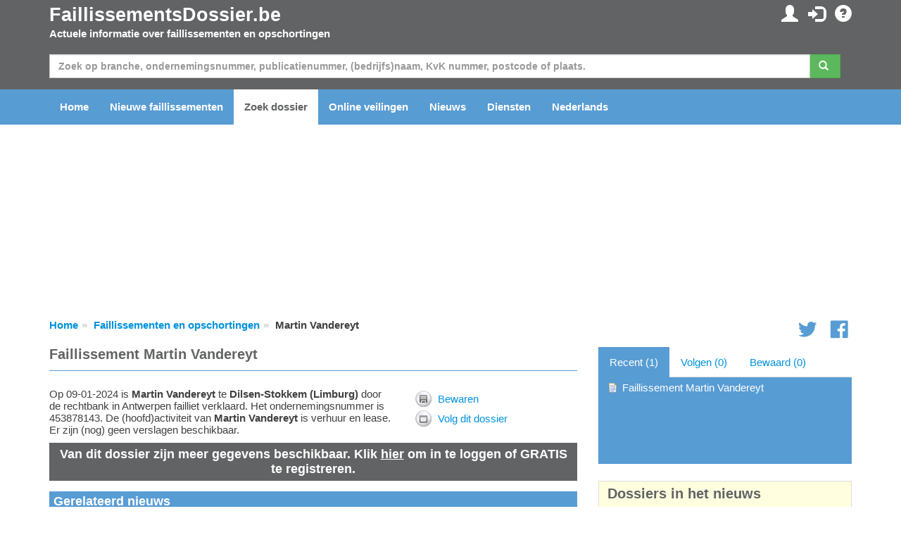

--- FILE ---
content_type: text/html; charset=utf-8
request_url: https://www.faillissementsdossier.be/nl/faillissement/1789618/martin-vandereyt.aspx
body_size: 65271
content:

<!DOCTYPE html PUBLIC "-//W3C//DTD XHTML 1.0 Transitional//EN" "http://www.w3.org/TR/xhtml1/DTD/xhtml1-transitional.dtd">

<html xmlns="http://www.w3.org/1999/xhtml">
<head id="ccHead"><meta name="viewport" content="width=device-width, initial-scale=1.0" /><meta id="metaLanguage" http-equiv="content-language" content="nl" /><meta http-equiv="content-type" content="text/html; charset=UTF-8" /><meta name="revisit-after" content="1" /><title>
	Faillissement Martin Vandereyt te Dilsen-Stokkem (453878143) - FaillissementsDossier.be
</title>

    <script type="text/javascript" src="/Scripts/jquery-1.10.2.min.js"></script>
    <script src="https://stackpath.bootstrapcdn.com/bootstrap/3.3.7/js/bootstrap.min.js"></script>


    <link href="/Content/css?v=iYIwtAmysnKbyiVeOf6MNMxhCqDrACgem2hUIeekpMM1" rel="stylesheet"/>
<link rel="icon" href="/favicon.gif" type="image/gif" /> 
    <script type='text/javascript' src="https://platform-api.sharethis.com/js/sharethis.js#property=6614dcd011ff3b0019d94880&product=inline-share-buttons" async='async'></script>
	<script type="text/javascript">

        function ChangeLanguage(o) {
            document.location = "/nl/wijzigtaal.aspx?lng=" + o
        }

	</script>

    <script async="async" type="text/javascript" src="https://duy1ol4n1csnp.cloudfront.net/faillissementsdossier.be/yit.js"></script>
<link rel="preconnect" href="https://www.googletagmanager.com">
<link rel="dns-prefetch" href="https://www.googletagmanager.com">
<!-- Google tag (gtag.js) -->




    <script>
        // Define dataLayer and the gtag function.
        window.dataLayer = window.dataLayer || [];
        function gtag() { dataLayer.push(arguments); }

        // Set default consent to 'denied' as a placeholder
        // Determine actual values based on your own requirements
        gtag('consent', 'default', {
            'ad_storage': 'denied',
            'ad_user_data': 'denied',
            'ad_personalization': 'denied',
            'analytics_storage': 'denied'
        });
    </script>

    <!-- Google tag (gtag.js) -->
    <script async src="https://www.googletagmanager.com/gtag/js?id=G-DY51EY4V26">
    </script>
    <script>
        gtag('js', new Date());
        gtag('config', 'G-DY51EY4V26');
    </script>

    <script>
        window.addEventListener('adconsentReady', function () {
            adconsent('getConsent', null, function (consent, success) {
                if (success) {
                    if (consent.fullConsent) {
                        gtag('consent', 'update', {
                            'ad_storage': 'granted',
                            'ad_personalization': 'granted',
                            'ad_user_data': 'granted',
                            'analytics_storage': 'granted'
                        });
                    }
                }
            });
        });
    </script>

<meta name="keywords" content="Martin Vandereyt,failliet,faillissement,surseance,insolvente,insolventie,schuldsanering,rechtbank,advocaat,curator,branche,sbi,handelsnaam,kvk,kamer van koophandel" /><meta name="description" content="Op 09-01-2024 is Martin Vandereyt te Dilsen-Stokkem (Limburg) door de rechtbank in Antwerpen failliet verklaard. Het ondernemingsnummer is 453878143. De (hoofd)activiteit van Martin Vandereyt is verhuur en lease. Er zijn (nog) geen verslagen beschikbaar." /></head>
<body id="body">

    
        <ins class="adsbybinq" id="adsob"></ins>
    
    <form method="post" action="./martin-vandereyt.aspx" id="aspnetForm">
<div class="aspNetHidden">
<input type="hidden" name="__EVENTTARGET" id="__EVENTTARGET" value="" />
<input type="hidden" name="__EVENTARGUMENT" id="__EVENTARGUMENT" value="" />
<input type="hidden" name="__VIEWSTATE" id="__VIEWSTATE" value="zpjxxO23bl74w4PB2fDT00pK6gVXtFEdHvco/FF2W2PSE/4T2R8vnMDF/YURBp9GW9vqt+4JVMnn136oGHeu/OsZfPr9xvpRf+Q78ZoC5eK2C2KjnAuvUVNPmnYJI+BzFjtD7967ZEyNi1z+JDxJzXExA3pyPEVFsBiA4OlzRQReCI2Rffil838fj4wbKatdoZ/bYFWX/zsHbeK2E8+O51NQAHW4uw3XIluzcItmwSocbdzsUyWQONNAm84cfmJIzmvPC/jnPxgEKLnYp683TmEFVwfjWtroZCJOZE3/OAPx/l5I1cRtnHvpNzjdzw0MtYgJIsB5Xfulu7YgnAfWeY2sm6pw4C3xfztcMJgwijniSy2zGguLNisc5vE74deeIurINUig51lGRh2/llvlq0EE64p0D9N2ObD5e3vybrBI7otsc9SFLhs/kgkjiJrzRb2sGZFinIGqFjXsMJOw4jfdxFmFn/2M1Y3xE6BheUDEY3G3UGXpJs78e4ZqANXpiR5BOODdoOb0gFmpaYlEPaWbn0Z2uFO1awgcW0Q7/[base64]/QCZUHBO/NVYJeSWJYnlzezeFJTnn9YDH8h8oTWQNt/9j4Ly72lwQmQTJBabmmyt7wIs0jQZO495dWmDdaQkdbfWosDlsuhD7eoGs93x0l0GcbO2XKER53SsfPbgMRhcnDsoHuqmhcSBeSJTcPPmFfWIvy3KJuuo4LVbWEtmvTUHc+y74Q0yKAtlCV2gvqdIgBTv3onoYDbV02oQs+0magbidqVzwargKauc3YoVIJU/FPr6PlVGEqH9sqYkyLY0946BOPh9UGnc7mIJYqjsX3e54DJsjOC/sseTt/zoxkRHYcENwspwsgFwNP4mRbA7EphVRfJJCiV7nhFa8X2tgWHZgmFFGgA6o9CSxVIffev82vYSsOtljDHZI+OayG+zNWuXiyDbrVwHB57KHFQvgEaKC5K7O1wsrqPXZerTf4FswT8GmtKQXx8LZje631QHiugG6IMZFsMJGrJTRW/oygVCX+knCv+Rt7uQK4aBFxpc0Mn9XIVxncurzD4u6UCY933Ta7Nlt7GQrduFYUGspTC8vHh+CZYKVqaJaYovkeF4I39PAzTfyfyuOG4lV2IUNKME8dfIOGK30UUPVevUjXwj/CYafB4MFloKQYa86lf7lsFBM5e5Q4wWd+EVnfu79aQDXWOOTxarDAyy7P7Lzly4VOBfj3RVo/TDKcFjKfHcixDN/YAUmauTHFky8t3JIVNySkyeQKNWH3jwKGSL25VzoNrclVjsVhq/rkAhAdRQqSZ8V5Hn0p5GBVsfq1WMlUdJLhNiaN7oX93GpYMc95n5Kt74/YzkFk7NveHa2LiMfd0mkmyko5oGhiFczEGziWMMmRihdOBl+dxnsivvgnTsUIfpDO3aLwz7a1lknCoDgk1fEwv1BNyqcDyK3XFm3HVhcVLPSDbCW3XGlsFNPGmvFep36DIlxuo8ZMg8/DvPCBJ0QT+Im6s5qfuq5K7cnM1x1TDwI2/aY8g29q/LBshuX6ESm9qJ6UvJuhaDGfs1w6UScT5rqH+STMxVjKj2hlDKvBmM8TlbQDRZonzay0N5g91oDmUXbaadBMs0XvdgLLrBY4clnx7IohYTu6xXvABK+/K19nYnx3HSBkayV4031xiRsXF/YbuudzHVNSWEuLqRhAgdXDlwee3N7Tuu0WoBYXAUaJjOGIh8vPQAhxVcVk1+r3E3TnIsroZN+Na4Sivo/ulv3NIlHllKtSxvDUDqNLtFooOmzV4tIMlQrqZqOQqn6KB6g4Dh759j83iBUDfSgaN1e0/[base64]/Mk1TZpL/ptmE5qyA5gD/OPi0k/lLD4PEA8PH/Bgd5eGjSaHX1w28R0s5KDXR0uf6/S4kukNu4XbWqWunXhL1KgxAFjA/JqQZfhv5hx0g/yMMOSbr8G3epDaJcls4VlkwAyqxfvP5GH7ak1nVpYxV3wUVxLYfJMPsM8YDxm/8nQaIOEp9kKmSGMSL8vtc94S2MwcsRahQLqk5TSZZ5SSHw0+P1AVmlB6qe9VaOkLBrM/t6JaOVTncj4QzfDOW3nxNsWZgBillzHaYekhddOfRNsLURHWncAf9XdyOs9s2i3T/dLbsq6bRJZd+MaGuyPZjJNJPwRuIY0EQUHnuj8S7VcYFh4ys2BVgBsg4qfvJNwjb5FFkbyq9ph2snCicuwDmCHfRdqv5NaAxKkibwLFGAd1LSoYiCU4uU/naeVA/9c3A7ZAcWs6J/I6B8lqinkVYaRFp32ICbjdupGbZTd+DXkum/KO0OiUM4mVjghDCgLEtiQtACmDoid+Sv1sVIfscA+c8EGHsts098Ze2IG/i944TXHkuAKGT8VHJLI9f3jnF0RxMcVMxNzaH5vwBBqbjHHs9reF5ts4xxsZ+PrvT/AfVfPoKN7msVnJCrz9ZUJQ0lc+ACGggQk4W/Oxgf15xEeT4dwcrPmiqP3wKjHzrAomseyuxssX0mkRmYyrtRyklg+Am4GQ5E4z+ZqTBZ7GrTD6Bq/wLeaduHdqZsUML/5r/gT+dpuGI0aHCqMkJ5iBr2OZV3HHnX9orMXsJbYv3BJbVnuT8cgC3Lwt6tloORxw5VIHdAOm5bEsAkYuBNOW6/p4HmD/3GeGgLztvd47e62e4XuuTmRztVplpylfm2lVyXyoyEATJFUQ44dJ+NWmXwZmZdRVHAQ7H+GcBsxsNutd/hsJl+9Gqm3OSJbWJqb/CMRRxITfed7h27FHGWcjyfxUpzPmTFL2PYB9SMOF67UxdswDFnfsMiAUMN8+7+Xm4Huh95IpBnsymdXbVWBFU7RG0Hp/[base64]/ca1sDtwbixwfYcqMhgUM+LpI6pBslcij0K3kESb8oISWvWco/ar1amLEJoY2dc+gE2OkpiJCIib1lA8UsLmU+Hc+ziB4D8DTQ/19cED0u8E0JcTEtzlsM6Dg8+dxAOMevxWVpx/DUykmVNwwfUayj9Do2RGbnE41CpSNSqJi5eN7URRNhHofUpJIS1iYW3d1vOuW137LMfHP6UVhdQslzGMoAH8MpuiIbvutew/Qz6MepVomNBQmk65+ZcHBh/wx6YWDlj3v2Ir5gbhkTbkd9UrrSiPjg1CkugyyUBQxdshcYUqyT1cEdnodNx1O6bJSXYzGXgFff6B17kJ+HdA4VBkbNji/dja+BT5cJUfRMHAC5kkvZaqJ6Lz+n18wiYUAhk6RJOeQre7U8sfzaL2HSPpdXByLtaD0tMH0ou+NmyoGwZLRhN6KJsS+XICmZTj1z//dYLh7tu1W38Npcgcq7G+3CyH4T+35KYh2ei3iFlEndxwMLNhlhkvN1C4srhwiRkDgbhYU6pttsWlUhNL+SRNQv3tcr+Hdz9QSHGSv6ozHWcA/1p9n+NnLDNcGNf8NdehB9te+eMHwJqda0MwOnfd+CkyOZ8eN2eRwcXbchI2s93eqdATnNEc/[base64]/ygbbh4mB+W68HyLhjRVusp9oG8BKZT6BUqD1kNWmzO6KF3evEvvfLNSSmrYGQ81zm86AMWMBhAr32xHn4CPXxB8Pa0bzST3f3qD/XXLJwzKxCLdyZOuSh046MT4av3ref0HyMZASTuCyZc2Cs3ac0xPxoVDwDQeF8ZhO29kSP+RejxRPL/uKYnns80BOw0o9Ca1QuchBL4ijg==" />
</div>

<script type="text/javascript">
//<![CDATA[
var theForm = document.forms['aspnetForm'];
if (!theForm) {
    theForm = document.aspnetForm;
}
function __doPostBack(eventTarget, eventArgument) {
    if (!theForm.onsubmit || (theForm.onsubmit() != false)) {
        theForm.__EVENTTARGET.value = eventTarget;
        theForm.__EVENTARGUMENT.value = eventArgument;
        theForm.submit();
    }
}
//]]>
</script>


<script src="/WebResource.axd?d=pynGkmcFUV13He1Qd6_TZOpdqnyOaVp07_YCsfVl7xr4KOln8us1t6OaZWp6kbip0tW4TqNUq36NIaQ7argbng2&amp;t=638901608248157332" type="text/javascript"></script>


<script src="/bundles/MsAjaxJs?v=D6VN0fHlwFSIWjbVzi6mZyE9Ls-4LNrSSYVGRU46XF81" type="text/javascript"></script>
<script src="/bundles/WebFormsJs?v=N8tymL9KraMLGAMFuPycfH3pXe6uUlRXdhtYv8A_jUU1" type="text/javascript"></script>
<div class="aspNetHidden">

	<input type="hidden" name="__VIEWSTATEGENERATOR" id="__VIEWSTATEGENERATOR" value="B64C4547" />
	<input type="hidden" name="__EVENTVALIDATION" id="__EVENTVALIDATION" value="mdAsgcvgUptBKrLkHr7qNGPmvUliUwl1MdMEb/H0mQWK0NBhl+21DeCbpQMwQ9/NFKHsUt2fYIQYUppaETh8WA5omPMTR8erOvETlFNgUTS4mNynFihW7OTKKulhtkq1EeINR8WuaS16ft9+rdXbDk/DfNMoQvRK3phgDTLOcW/EgfHSCiPZeC7F+DlQBRSmo5YXp7jBMwYoqddaEjo+9A==" />
</div>
        <script type="text/javascript">
//<![CDATA[
Sys.WebForms.PageRequestManager._initialize('ctl00$ctl06', 'aspnetForm', ['tctl00$ccInlogControl$pnlUpdate','ccInlogControl_pnlUpdate','tctl00$pnlUpdate','pnlUpdate','tctl00$cpBreadcrumb$bc$pnlUpdate','cpBreadcrumb_bc_pnlUpdate','tctl00$cpContent$pnlUpdateToolbar','cpContent_pnlUpdateToolbar','tctl00$cpContent$ccTracker$pnlUpdate','cpContent_ccTracker_pnlUpdate'], [], [], 90, 'ctl00');
//]]>
</script>


        <div id="divTopHeader" class="topheader">
            <div class="container">

                <div class="row">

                    <div class="col-sm-6">
                        <a href="/nl/" id="hypTopLogo" class="logo">FaillissementsDossier.be</a>
                        <p>Actuele informatie over faillissementen en opschortingen</p>
                    </div>
                    <div id="divSubmenu" class="col-sm-6 pull-right text-right hidden-xs">
                        
<div class="icctr">
    <div id="ccInlogControl_pnlUpdate">
	
            <a href="/nl/mijnpagina.aspx" id="ccInlogControl_hypMijnPagina" title="Mijn persoonlijke gegevens en instellingen"><span class="glyphicon glyphicon-user"></span></a>&nbsp; <a href="/nl/inloggen.aspx?url=%2fnl%2ffaillissement%2f1789618%2fmartin-vandereyt.aspx" id="ccInlogControl_hypInloggen" title="Inloggen"><span class="glyphicon glyphicon-log-in"></span></a>&nbsp; <a href="/nl/contact.aspx" id="ccInlogControl_hypFAQ" title="FAQ"><span class="glyphicon glyphicon-question-sign"></span></a>
            
        
</div>
</div>
                    </div>

                </div>

            </div>
        </div>

        <div class="hpsearchctr">
            <div class="container">

                <div id="pnlUpdate">
	
                        <div id="pnlZoeken" class="bm" onkeypress="javascript:return WebForm_FireDefaultButton(event, &#39;btnZoeken&#39;)">
		

                            <div class="row">
                                <div class="col-xs-12">
                                    <div class="input-group">
                                        <input name="ctl00$txtZoeken" type="text" maxlength="50" id="txtZoeken" class="form-control" placeholder="Zoek op branche, ondernemingsnummer, publicatienummer, (bedrijfs)naam, KvK nummer, postcode of plaats." />
                                        <span class="input-group-btn mr"><a id="btnZoeken" class="btn btn-success" href="javascript:__doPostBack(&#39;ctl00$btnZoeken&#39;,&#39;&#39;)"><span class="glyphicon glyphicon-search"></span>&nbsp;</a></span>
                                    </div>
                                </div>
                            </div>
                    
                        
	</div>
                    
</div>

            </div>
        </div>

        <div id="divMenu" class="navheader">

            <div class="navbarctr">
                <div class="navbar">
                    <div class="container">
                        <div class="navbar-header">
                            <button type="button" class="navbar-toggle" data-toggle="collapse" data-target=".navbar-collapse">
                                <span class="icon-bar"></span>
                                <span class="icon-bar"></span>
                                <span class="icon-bar"></span>
                            </button>
                        </div>
                        <div class="navbar-collapse collapse">
                            <ul class="nav navbar-nav">
                                <li class="navli"><a id="hypHome" title="Naar de homepagina" href="/nl/">Home</a></li>
                                <li class="navli"><a id="hypNieuweFaillissementen" href="/nl/nieuwe-faillissementen.aspx">Nieuwe faillissementen</a></li>
                                <li class="navli"><a id="hypZoeken" title="Zoeken naar een faillissement of opschorting" class="active" href="/nl/zoeken.aspx">Zoek dossier</a></li>
                                <li class="navli"><a id="hypVeilingen" title="Actuele informatie over veilingen" href="/nl/veilingen/">Online veilingen</a></li>
                                <li class="navli"><a id="hypNieuws" title="Laatste nieuws over faillissementen en opschortingen" href="/nl/nieuws.aspx">Nieuws</a></li>
                                <li class="navli"><a id="hypDiensten" title="Overzicht van onze diensten en mogelijkheden" href="/nl/diensten-overzicht.aspx">Diensten</a></li>
                                
                                <li id="liInloggen" class="navli visible-xs"><a id="hypInloggen" href="/nl/inloggen.aspx">Inloggen</a></li>
                                <li id="liRegistreren" class="navli visible-xs"><a id="hypRegistreren" href="/nl/registreren.aspx">Registreren</a></li>
                                
                                <li id="liTaal" class="navli"><a href="../../../#" id="hypTaal" class="dropdown-toggle" data-toggle="dropdown">Nederlands</a>
                                    <ul id="ulTaal" class="dropdown-menu"><li><a href="#" onclick="javascript:ChangeLanguage(1); return false;">Nederlands</a></li><li><a href="#" onclick="javascript:ChangeLanguage(4); return false;">Deutsch</a></li><li><a href="#" onclick="javascript:ChangeLanguage(5); return false;">Français</a></li><li><a href="#" onclick="javascript:ChangeLanguage(3); return false;">English</a></li></ul>
                                </li>
                                <li class="navli visible-xs"><a id="hypContact" href="/nl/contact.aspx">Contact opnemen</a></li>
                            </ul>
                        </div>
                    </div>
                </div>
            </div>

        </div>

        <div class="container">
            <center>
                <div class="billboard">
                    
                        <ins class="adsbybinq" id="adlbtop"></ins>
                    
                </div>
            </center>
        </div>

        <div class="topcontent">
            <div id="divBreadcrumb" class="container">
                <div class="row tms">
                    <div class="col-xs-10">
    <div id="cpBreadcrumb_bc_pnlUpdate">
	
        <ul class="breadcrumb hidden-xs">
            <li><a href="/">Home</a></li><li><a href="/nl/zoeken.aspx">Faillissementen en opschortingen</a></li><li>Martin Vandereyt</li>
        </ul>
    
</div>

</div>
                    <div class="hidden-xs col-xs-2 smctr text-right">
<div class="smcnt">
    <a href="https://twitter.com/FaillissementDo" id="ccSocialMedia_hypTwitter" class="icon icon-social-twitter"></a>
    <a href="https://www.facebook.com/Faillissementsdossierbe" id="ccSocialMedia_hypFB"><span class="icon icon-social-facebook"></span></a>
</div>
<script type="text/javascript">
$(window).load(function () {
$.getScript('https://platform.twitter.com/widgets.js');
});
</script></div>
                </div>
            </div>
            <div id="divContent" class="container">
                

    <script language="javascript" type="text/javascript">
        function OpenDialog(title, text, ms) {

            var browserName = navigator.appName;

            if (browserName == "Netscape") {
                var scrollPos = window.pageYOffset;
            } else {
                var scrollPos = document.documentElement.scrollTop;
            }

            var obj = document.getElementById("dialog");
            obj.style.left = ((document.documentElement.clientWidth - 336) / 2) - 100 + "px";
            obj.style.top = "200px";
            $("#dialog").fadeIn(700);

            var dialogTitle = document.getElementById("divDialogTitle");
            dialogTitle.innerHTML = title
            var dialogText = document.getElementById("divDialogText");
            dialogText.innerHTML = text

            setTimeout("HideDialog()", ms);

        }

        function HideDialog() {

            $("#dialog").fadeOut(700);

        }

        function OpenPopupWindow(strURL, blnEnableToolbar, intWidth, intHeight) {
            if (blnEnableToolbar)
                window.open(strURL, 'Faillissementsdossier', 'toolbar=yes,height=' + intHeight + ',width=' + intWidth + ',directories=no,status=no,scrollbars=auto,resizable=no,menubar=no');
            else
                window.open(strURL, 'Faillissementsdossier', 'toolbar=no,height=' + intHeight + ',width=' + intWidth + ',directories=no,status=no,scrollbars=auto,resizable=no,menubar=no');
        }
        function Alert(message) {
            alert(message);
        }
    </script>

    <div class="row">
        <div id="cpContent_divContent" class="col-xs-12 col-md-8">
            <div class="dossierpagetitle">
                <h1><span id="cpContent_ltPageTitle">Faillissement Martin Vandereyt</span></h1>
<!--
                <div class="pagetitleright">
                    <div id="cpContent_pnlPageTitleRight">
	
                        <a href="javascript:history.back()" id="cpContent_hypTerug"></a>
                    
</div>
                    
                </div>
-->
            </div>

            
            <div class="artsm">
<div class="sharethis-inline-share-buttons"></div>
</div>

            <div id="cpContent_pnlDossier">
	

                <div class="row">
                    <div class="col-xs-12 col-sm-8">
                        <span id="cpContent_lblIntroductie"><span itemscope itemtype="http://schema.org/Coorporation">Op 09-01-2024 is <b><span itemprop="name">Martin Vandereyt</span></b> te <b><span itemprop="address" itemscope itemtype="http://schema.org/PostalAddress"><span itemprop="addressLocality">Dilsen-Stokkem</span> (<span itemprop="addressRegion">Limburg</span>)</span></b> door de rechtbank in Antwerpen failliet verklaard. Het ondernemingsnummer is 453878143. De (hoofd)activiteit van <b><span itemprop="name">Martin Vandereyt</span></b> is verhuur en lease.<br /> Er zijn (nog) geen verslagen beschikbaar.</span></span>
                        
                    </div>
                    <div class="col-xs-12 col-sm-4">
                        <div id="cpContent_pnlUpdateToolbar">
		
                                <div id="cpContent_divToolbar" class="blck">
                                    
                                    
                                    <div class="toolbaritem" style="background-image: url(/images/icons/save.png); background-position: left; background-repeat: no-repeat;"><a title="Bewaar dit dossier op 'Mijn pagina'" href="/nl/inloggen.aspx?url=%2fnl%2ffaillissement%2f1789618%2fmartin-vandereyt.aspx">Bewaren</a></div>
                                    <div class="toolbaritem" style="background-image: url(/images/icons/notificatie.png); background-position: left; background-repeat: no-repeat;"><a title="Maak een e-mail notificatie aan" href="/nl/inloggen.aspx?url=%2fnl%2ffaillissement%2f1789618%2fmartin-vandereyt.aspx">Volg dit dossier</a></div>
                                </div>
                            
	</div>
                    </div>
                </div>

                
    
                <div id="cpContent_ccNietIngelogd" class="dsrmeerinfo">
                    Van dit dossier zijn meer gegevens beschikbaar. Klik <a href="/nl/inloggen.aspx?url=%2fnl%2ffaillissement%2f1789618%2fmartin-vandereyt.aspx">hier</a> om in te loggen of GRATIS te registreren.
                </div>

                
                        <div class="dossierheadertitle">Gerelateerd nieuws</div>
                        <div class="row dossiercolhdr">
                            <div class="col-xs-3 col-sm-2">Datum</div>
                            <div class="col-xs-9 col-sm-10">Titel</div>
                        </div>
                    
                        <div class="row dossiercolumns">
                            <div class="col-xs-3 col-sm-2">11-01-2024</div>
                            <div class="col-xs-9 col-sm-10"><a href="/nieuws/23713/grote-bouwgroep-martin-vandereyt-failliet-verklaard.aspx">Grote bouwgroep Martin Vandereyt failliet verklaard</a></div>
                        </div>
                    
        
                <div class="dossierheadertitle">Algemene informatie over de failliet</div>
                <div class="dossierhdrctr row">
                    <div class="col-xs-12 col-sm-8">
                        <div class="row">
                            <div class="col-xs-4 bold">Naam:</div><div class="col-xs-8">Martin Vandereyt</div>
                        </div>
                        <div class="row">
                            <div class="col-xs-4 bold">Plaats:</div><div class="col-xs-8">Dilsen-Stokkem</div>
                        </div>
                        <div id="cpContent_divProvincie" class="row">
                            <div class="col-xs-4 bold">Provincie:</div><div class="col-xs-8">Limburg</div>
                        </div>
                        <div class="row">
                            <div class="col-xs-4 bold">Status:</div><div class="col-xs-8">Faillissement</div>
                        </div>
                        
                        
                        
                        <div class="row">
                            <div class="col-xs-4 bold">Ondernemingsnr.:</div><div class="col-xs-8">453878143</div>
                        </div>
                        
                        <div class="row">
                            <div class="col-xs-4 bold">Rechtbank:</div><div class="col-xs-8"><a href="/nl/rechtbank.aspx#r22">Antwerpen</a></div>
                        </div>
                        
                        
                    </div>
                </div>                

                

                <div class="bm">
                    
                </div>

                

                <div class="bm">
                
                        <div class="dossierheadertitle">Branche</div>
                        <div class="row dossiercolhdr">
                            <div class="col-xs-3">Soort</div>
                            <div class="col-xs-9">Omschrijving</div>
                        </div>
                    
                        <div class="row dossiercolumns">
                            <div class="col-xs-3">Groep</div>
                            <div class="col-xs-9">Verhuur van roerende goederen en overige zakelijke dienstverlening</div>
                        </div>
                    
                        <div class="row dossiercolumns">
                            <div class="col-xs-3">Hoofdcode</div>
                            <div class="col-xs-9">Verhuur en lease </div>
                        </div>
                    
                        <div class="row dossiercolumns">
                            <div class="col-xs-3">Nevencode</div>
                            <div class="col-xs-9">Verhuur en lease van machines, apparatuur en handgereedschap voor doe-het-zelvers</div>
                        </div>
                    
                </div>
        
                
                    <div class="adcontainer">
                        <ins class="adsbybinq" id="adlbmiddle"></ins>
                    </div>
                
        
                
                <div class="dossierheadertitle">Vestigingen / adressen</div>
                    <div class="row dossiercolhdr">
                        <div id="cpContent_divDatumBeginHeader" class="col-xs-3">Sinds</div><div id="cpContent_divAdresTypeHeader" class="col-xs-4">Soort</div>
                        <div class="col-xs-5">Adres</div>
                    </div>
                
                
                    
                        <div class="row dossiercolumns">
                            <div id="cpContent_rpInsolventeAdressen_divDatumBegin_0" class="col-xs-3">-</div>
                            <div id="cpContent_rpInsolventeAdressen_divAdresType_0" class="col-xs-4">Vestigingsadres:</div>
                            <div class="col-xs-5">Bekaertlaan 20<br/>3650 Dilsen-Stokkem<br /><a id="cpContent_rpInsolventeAdressen_hypMap_0" href="javascript:OpenPopupWindow(&#39;/map.aspx?adres=Bekaertlaan 20&amp;postcode=3650&amp;plaats=Dilsen-Stokkem&amp;land=belgië&#39;, false, 800, 600)">Toon op kaart</a></div>
                        </div>
                    

                

                <div id="cpContent_pnlPublicaties" class="bm">
		
                    <div class="dossierheadertitle">Publicaties</div>
                    <div class="row dossiercolhdr">
                        <div class="col-xs-6 col-md-3">Datum</div>
                        <div class="col-xs-6 col-md-3">Kenmerk</div>
                        <div class="hidden-xs hidden-sm col-md-6">Omschrijving</div>
                    </div>
                    
                    
                            <div class="row dossiercolumns bms">
                                <div class="col-xs-6 col-md-3">09-01-2024</div>
                                <div class="col-xs-6 col-md-3">453878143</div>
                                <div class="col-xs-12 col-md-6">Uitspraak faillissement op 9-1-2024.</div>
                            </div>
                            
                            <div id="cpContent_rpPublicaties_divVerlengd_0" class="row">
                                <div class="col-xs-3">&nbsp;</div>
                                <div class="col-xs-9">Ondernemingsrechtbank Antwerpen, afdeling Tongeren RegSol Ondernemingsrechtbank Antwerpen, afdeling Tongeren. Opening van het faillissement van: MARTIN VANDEREYT BV BEKAERTLAAN 20, 3650 DILSEN-STOKKEM. Handelsactiviteit: bouw Ondernemingsnummer: 0453.878.143 Referentie: 20240011. Datum faillissement: 9 januari 2024. Rechter Commissaris: WILLEM CORSTJENS. Curator: ELKE ROEBBEN, HEMELINGENSTRAAT 37, 3700 TONGEREN- elke@advroebben.be. Voorlopige datum van staking van betaling: 09/01/2024 Datum neerlegging van de schuldvorderingen: binnen de termijn van dertig dagen te rekenen vanaf de datum van uitspraak van het vonnis in het Centraal Register Solvabiliteit via de site www.regsol.be. Neerlegging van het eerste proces-verbaal van de verificatie van de schuldvorderingen in het Centraal Register Solvabiliteit via de website www.regsol.be: op 20 februari 2024. Voor eensluidend uittreksel: De curator: ROEBBEN ELKE.</div>
                            </div>
                        
                
	</div>
        
                
        
                
        
                <div class="bm">
                
                </div>
                
                
                    <div class="adcontainer">
                        <ins class="adsbybinq" id="adcustom1"></ins>
                    </div>
                
                
                

                <div class="dossierheadertitle">Beschikbare documenten</div>
                
                Er zijn (nog) geen rechtbank verslagen beschikbaar.

                <div class="disclaimer tm">
                    FaillissementsDossier.be spant er zich voor in de inhoud van deze webpagina, afkomstig van openbare bronnen, regelmatig te actualiseren en aan te vullen. Ondanks deze zorg en aandacht is het mogelijk dat de inhoud onvolledig en/of onjuist is. FaillissementsDossier.be verschaft de inhoud van de website in de staat zoals deze is ("As is"), zonder garantie of waarborg betreffende de deugdelijkheid, geschiktheid voor een bepaald doel of anderszins. FaillissementsDossier.be aanvaardt geen aansprakelijkheid voor schade die is of dreigt te worden toegebracht en voortvloeit uit of in enig opzicht verband houdt met het gebruik van FaillissementsDossier.be of met de onmogelijkheid de website te kunnen raadplegen. Behoudens deze disclaimer, is FaillissementsDossier.be niet verantwoordelijk voor kenbaar aan de webpagina gekoppelde bestanden van derden. Koppeling houdt geen bekrachtiging van die bestanden in.
                </div>

            
</div>

            
                <div class="adcontainer">
                    <ins class="adsbybinq" id="adlbbottom"></ins>
                </div>
            
            
            <div id="dialog" class="dialogcontainer">
                <div class="dialogtitlecontainer">
                    <div class="dialogtitle"><div id="divDialogTitle"></div></div>
                    <div class="dialogclose"><a href="javascript:HideDialog();return false;"><img src="/images/closewindow.jpg" width="16" height="16" /></a></div>
                </div>
                <div class="dialogcontent"><div id="divDialogText"></div></div>
            </div>

        </div>
        <div id="cpContent_divSidebar" class="col-xs-12 col-md-4">

            

<script type="text/javascript">


    $(document).ready(function() {

        //Padding, mouseover
        var padLeft = '20px';
        var padRight = '20px';

        //Default Padding
        var defpadLeft = $('#cpContent_ccTracker_pnlRecentBekeken div a').css('paddingLeft');
        var defpadRight = $('#cpContent_ccTracker_pnlRecentBekeken div a').css('paddingRight');

        //Scroll the menu on mouse move above the #sidebar layer
        if ($('#cpContent_ccTracker_pnlRecentBekeken div').length > 6) {
            $('#sidebar').mousemove(function(e) {

                //Sidebar Offset, Top value
                var s_top = parseInt($('#sidebar').offset().top);

                //Sidebar Offset, Bottom value
                var s_bottom = parseInt($('#sidebar').height() + s_top);

                //Roughly calculate the height of the menu by multiply height of a single LI with the total of LIs
                var mheight = parseInt($('#cpContent_ccTracker_pnlRecentBekeken div').height() * $('#cpContent_ccTracker_pnlRecentBekeken div').length);

                //Calculate the top value
                //This equation is not the perfect, but it 's very close	
                var top_value = Math.round(((s_top - e.pageY) / 100) * mheight / 2);

                //Animate the #menu by chaging the top value
                $('#cpContent_ccTracker_pnlRecentBekeken').animate({ top: top_value }, { queue: false, duration: 300 });
            });
        }

    });
	
</script>
<div class="hidden-xs hidden-sm">

    <div id="cpContent_ccTracker_pnlUpdate">
	

            <div id="cpContent_ccTracker_pnlTabs" class="trackercontroltabs">
		
            <ul class="nav nav-tabs">
                <li id="cpContent_ccTracker_liTabRecentBekeken" role="presentation" class="active"><a id="cpContent_ccTracker_btnRecentBekeken" href="javascript:__doPostBack(&#39;ctl00$cpContent$ccTracker$btnRecentBekeken&#39;,&#39;&#39;)">Recent  (1)</a></li>
                <li id="cpContent_ccTracker_liTabVolgen" role="presentation" class=""><a id="cpContent_ccTracker_btnVolgen" href="javascript:__doPostBack(&#39;ctl00$cpContent$ccTracker$btnVolgen&#39;,&#39;&#39;)">Volgen (0)</a></li>
                <li id="cpContent_ccTracker_liTabBookmarks" role="presentation" class=""><a id="cpContent_ccTracker_btnBookmarks" href="javascript:__doPostBack(&#39;ctl00$cpContent$ccTracker$btnBookmarks&#39;,&#39;&#39;)">Bewaard (0)</a></li>
            </ul>
            
	</div>
            <div class="trackercontainer">
                <div id="cpContent_ccTracker_pnlRecentBekeken">
		
                    
                        <div class="trackeritem"><a href="/nl/faillissement/1789618/martin-vandereyt.aspx" id="cpContent_ccTracker_rp_hypItem_0" class="icondossier">Faillissement Martin Vandereyt</a></div>
                    
                
	</div>
                
                
            </div>

        
</div>
</div>


            <div class="adcontainer">
                <ins class="adsbybinq" id="adsbtop"></ins>
            </div>

            
<div class="toplistcontainer">
    <div class="tlhdr">Dossiers in het nieuws</div>
    <div class="toplistcontent">
        <ol>
                <li><a href="/nl/faillissement/1219460/optima-bank-optima-banque.aspx" id="cpContent_ccInHetNieuws_rpContent_hypTitel_0">Optima Bank - Optima Banque (445210006)</a></li>
            
                <li><a href="/nl/faillissement/1219460/optima-bank-optima-banque.aspx" id="cpContent_ccInHetNieuws_rpContent_hypTitel_1">Optima Bank - Optima Banque (445210006)</a></li>
            
                <li><a href="/nl/faillissement/1929356/a-j-renov.aspx" id="cpContent_ccInHetNieuws_rpContent_hypTitel_2">A&amp;J Renov (553801803)</a></li>
            
                <li><a href="/nl/faillissement/1929357/siemaszko-artur.aspx" id="cpContent_ccInHetNieuws_rpContent_hypTitel_3">Siemaszko Artur (549934174)</a></li>
            
                <li><a href="/nl/faillissement/1929358/af-logistic.aspx" id="cpContent_ccInHetNieuws_rpContent_hypTitel_4">Af Logistic (473626947)</a></li>
            
                <li><a href="/nl/faillissement/1929359/gestaf.aspx" id="cpContent_ccInHetNieuws_rpContent_hypTitel_5">Gestaf (443617424)</a></li>
            
                <li><a href="/nl/faillissement/1897743/dhondt.aspx" id="cpContent_ccInHetNieuws_rpContent_hypTitel_6">D&#39;hondt (470371410)</a></li>
            
                <li><a href="/nl/faillissement/1929364/thema-media.aspx" id="cpContent_ccInHetNieuws_rpContent_hypTitel_7">Thema Media (891510766)</a></li>
            
                <li><a href="/nl/faillissement/1930138/vuerinckx-stefan.aspx" id="cpContent_ccInHetNieuws_rpContent_hypTitel_8">Vuerinckx Stefan (733301192)</a></li>
            
                <li><a href="/nl/faillissement/1930139/kosta-customs.aspx" id="cpContent_ccInHetNieuws_rpContent_hypTitel_9">Kosta Customs (599791283)</a></li>
            </ol>
    </div>
    <div class="toplistfooter">
        
    </div>
</div>

    
            <div class="adcontainer">
                <ins class="adsbybinq" id="adsbmiddle"></ins>
            </div>
    
            
<div class="frmhdr">
    <div class="frmleft"><h2>Uitgelicht</h2></div>
    <div class="frmright"><a href="/nl/rss/faillissementen-nieuws.aspx" id="cpContent_ccUitgelicht_hypRSS">RSS</a></div>
</div>

    <div class="row bm">
        <div class="col-xs-3"><a href="/nieuws/27248/luxejacht-vernoemde-hij-naar-zijn-kinderen-na-bijna-10-jaar-kan-miljoenenproces-rond-jeroen-piqueur-en-optima-bank-echt-starten.aspx" id="cpContent_ccUitgelicht_dgrNieuws_hypArtikelFoto_0"><img src="https://images.vrt.be/vrtnws_web/2026/01/28/82a87981-7db9-4d38-adb6-d49b478f28ed.jpg" id="cpContent_ccUitgelicht_dgrNieuws_imgContentImage_0" class="vwpimg" alt="Luxejacht vernoemde hij naar zijn kinderen: na bijna 10 jaar kan miljoenenproces rond Jeroen Piqueur en Optima Bank écht starten" /></a></div>
        <div class="col-xs-9">
            <div class="row">
                <div class="col-xs-12 altitle"><a href="/nieuws/27248/luxejacht-vernoemde-hij-naar-zijn-kinderen-na-bijna-10-jaar-kan-miljoenenproces-rond-jeroen-piqueur-en-optima-bank-echt-starten.aspx" id="cpContent_ccUitgelicht_dgrNieuws_hypArtikel_0">Luxejacht vernoemde hij naar zijn kinderen: na bijna 10 jaar kan miljoenenproces rond Jeroen Piqueur en Optima Bank &#233;cht starten</a></div>
            </div>
            <div class="row">
                <div class="col-xs-12">woensdag, 28 januari</div>
            </div>
        </div>
    </div>

    <div class="row bm">
        <div class="col-xs-3"><a href="/nieuws/27215/meer-dan-250-schuldeisers-melden-zich-bij-curator-van-failliete-dhondt-interieur-uit-kruisem.aspx" id="cpContent_ccUitgelicht_dgrNieuws_hypArtikelFoto_1"><img src="https://madein-cdn-prod.s3.amazonaws.com/uploads/legacy/oostvlaanderen/2015/02/00000000000000DHO-Flagstore1.jpg" id="cpContent_ccUitgelicht_dgrNieuws_imgContentImage_1" class="vwpimg" alt="Meer dan 250 schuldeisers melden zich bij curator van failliete D&#39;hondt Interieur uit Kruisem" /></a></div>
        <div class="col-xs-9">
            <div class="row">
                <div class="col-xs-12 altitle"><a href="/nieuws/27215/meer-dan-250-schuldeisers-melden-zich-bij-curator-van-failliete-dhondt-interieur-uit-kruisem.aspx" id="cpContent_ccUitgelicht_dgrNieuws_hypArtikel_1">Meer dan 250 schuldeisers melden zich bij curator van failliete D&#39;hondt Interieur uit Kruisem</a></div>
            </div>
            <div class="row">
                <div class="col-xs-12">maandag, 26 januari</div>
            </div>
        </div>
    </div>

    <div class="row bm">
        <div class="col-xs-3"><a href="/nieuws/27154/rijselse-regionale-tv-zender-weo-television-failliet.aspx" id="cpContent_ccUitgelicht_dgrNieuws_hypArtikelFoto_2"><img src="https://madein-cdn-prod.s3.amazonaws.com/uploads/2026/01/WEO-1600x900.jpg" id="cpContent_ccUitgelicht_dgrNieuws_imgContentImage_2" class="vwpimg" alt="Rijselse regionale tv-zender WEO Télévision failliet" /></a></div>
        <div class="col-xs-9">
            <div class="row">
                <div class="col-xs-12 altitle"><a href="/nieuws/27154/rijselse-regionale-tv-zender-weo-television-failliet.aspx" id="cpContent_ccUitgelicht_dgrNieuws_hypArtikel_2">Rijselse regionale tv-zender WEO T&#233;l&#233;vision failliet</a></div>
            </div>
            <div class="row">
                <div class="col-xs-12">donderdag, 22 januari</div>
            </div>
        </div>
    </div>

    <div class="row bm">
        <div class="col-xs-3"><a href="/nieuws/27142/wereld-in-tijdperk-van-waterfaillissement-beland-waarschuwt-vn.aspx" id="cpContent_ccUitgelicht_dgrNieuws_hypArtikelFoto_3"><img src="https://cdn.pixabay.com/photo/2019/10/07/01/22/drop-of-water-4531474_1280.jpg" id="cpContent_ccUitgelicht_dgrNieuws_imgContentImage_3" class="vwpimg" alt="Wereld in tijdperk van waterfaillissement beland waarschuwt VN" /></a></div>
        <div class="col-xs-9">
            <div class="row">
                <div class="col-xs-12 altitle"><a href="/nieuws/27142/wereld-in-tijdperk-van-waterfaillissement-beland-waarschuwt-vn.aspx" id="cpContent_ccUitgelicht_dgrNieuws_hypArtikel_3">Wereld in tijdperk van waterfaillissement beland waarschuwt VN</a></div>
            </div>
            <div class="row">
                <div class="col-xs-12">woensdag, 21 januari</div>
            </div>
        </div>
    </div>

    <div class="row bm">
        <div class="col-xs-3"><a href="/nieuws/27139/faillissement-first-brands-group-nog-altijd-onduidelijkheid-over-verdwenen-miljarden.aspx" id="cpContent_ccUitgelicht_dgrNieuws_hypArtikelFoto_4"><img src="https://cdn.binqmedia.nl/campagne/firstbrands.jpg" id="cpContent_ccUitgelicht_dgrNieuws_imgContentImage_4" class="vwpimg" alt="Faillissement First Brands Group: nog altijd onduidelijkheid over verdwenen miljarden" /></a></div>
        <div class="col-xs-9">
            <div class="row">
                <div class="col-xs-12 altitle"><a href="/nieuws/27139/faillissement-first-brands-group-nog-altijd-onduidelijkheid-over-verdwenen-miljarden.aspx" id="cpContent_ccUitgelicht_dgrNieuws_hypArtikel_4">Faillissement First Brands Group: nog altijd onduidelijkheid over verdwenen miljarden</a></div>
            </div>
            <div class="row">
                <div class="col-xs-12">woensdag, 21 januari</div>
            </div>
        </div>
    </div>

    <div class="row bm">
        <div class="col-xs-3"><a href="/nieuws/27078/einde-verhaal-voor-boker-tov-israelische-restaurantketen-failliet-na-financiele-problemen-en-“haatreacties”.aspx" id="cpContent_ccUitgelicht_dgrNieuws_hypArtikelFoto_5"><img src="https://dynamic-media-cdn.tripadvisor.com/media/photo-o/24/2e/b6/2f/lovely-terrace.jpg" id="cpContent_ccUitgelicht_dgrNieuws_imgContentImage_5" class="vwpimg" alt="Einde verhaal voor Boker Tov: Israëlische restaurantketen failliet na financiële problemen en “haatreacties”" /></a></div>
        <div class="col-xs-9">
            <div class="row">
                <div class="col-xs-12 altitle"><a href="/nieuws/27078/einde-verhaal-voor-boker-tov-israelische-restaurantketen-failliet-na-financiele-problemen-en-“haatreacties”.aspx" id="cpContent_ccUitgelicht_dgrNieuws_hypArtikel_5">Einde verhaal voor Boker Tov: Isra&#235;lische restaurantketen failliet na financi&#235;le problemen en “haatreacties”</a></div>
            </div>
            <div class="row">
                <div class="col-xs-12">vrijdag, 16 januari</div>
            </div>
        </div>
    </div>

    <div class="row bm">
        <div class="col-xs-3"><a href="/nieuws/26967/grote-belgische-distilleerderij-in-financiele-ellende-moeten-de-deuren-definitief-dicht.aspx" id="cpContent_ccUitgelicht_dgrNieuws_hypArtikelFoto_6"><img src="https://belgianwhisky.com/img/containers/assets/OG-image.jpg/e8b7b447b7897a7f80c058c550b8c7bf.jpg" id="cpContent_ccUitgelicht_dgrNieuws_imgContentImage_6" class="vwpimg" alt="Grote Belgische distilleerderij in financiële ellende: moeten de deuren definitief dicht?" /></a></div>
        <div class="col-xs-9">
            <div class="row">
                <div class="col-xs-12 altitle"><a href="/nieuws/26967/grote-belgische-distilleerderij-in-financiele-ellende-moeten-de-deuren-definitief-dicht.aspx" id="cpContent_ccUitgelicht_dgrNieuws_hypArtikel_6">Grote Belgische distilleerderij in financi&#235;le ellende: moeten de deuren definitief dicht?</a></div>
            </div>
            <div class="row">
                <div class="col-xs-12">zaterdag, 10 januari</div>
            </div>
        </div>
    </div>

    <div class="row bm">
        <div class="col-xs-3"><a href="/nieuws/26908/populaire-feestlocatie-kasteel-van-saffelaere-in-lochristi-na-40-jaar-failliet-“we-zitten-hier-enorm-verveeld-mee”.aspx" id="cpContent_ccUitgelicht_dgrNieuws_hypArtikelFoto_7"><img src="https://dynamic-media-cdn.tripadvisor.com/media/photo-o/0a/c4/9a/85/kasteel-van-saffelaere.jpg" id="cpContent_ccUitgelicht_dgrNieuws_imgContentImage_7" class="vwpimg" alt="Populaire feestlocatie Kasteel van Saffelaere in Lochristi na 40 jaar failliet: “We zitten hier enorm verveeld mee”" /></a></div>
        <div class="col-xs-9">
            <div class="row">
                <div class="col-xs-12 altitle"><a href="/nieuws/26908/populaire-feestlocatie-kasteel-van-saffelaere-in-lochristi-na-40-jaar-failliet-“we-zitten-hier-enorm-verveeld-mee”.aspx" id="cpContent_ccUitgelicht_dgrNieuws_hypArtikel_7">Populaire feestlocatie Kasteel van Saffelaere in Lochristi na 40 jaar failliet: “We zitten hier enorm verveeld mee”</a></div>
            </div>
            <div class="row">
                <div class="col-xs-12">dinsdag, 6 januari</div>
            </div>
        </div>
    </div>



            <div class="adcontainer">
                <ins class="adsbybinq" id="adsbmiddle"></ins>
            </div>

            

            

            <ins class="adsbybinq" id="adsbbottom"></ins>

        </div>
    </div>


                <div class="clear"></div>
                <br />
            </div>
            
        </div>
        <div id="divBottomContent" class="deurmatctr">
            <div class="container">

                <div class="deurmat">
                    <div class="row">

                        <div class="col-lg-3 col-sm-6 col-xs-12 bm">
                            <h3>Faillissementen en opschortingen per branche</h3>
                            <ul>
        <li><a id="ccBranches_rpSBI_hypBranche_0" href="/nl/branchecode/sbi/13/advisering-en-onderzoek.aspx">Advisering en onderzoek</a></li>
    
        <li><a id="ccBranches_rpSBI_hypBranche_1" href="/nl/branchecode/sbi/6/bouwnijverheid.aspx">Bouwnijverheid</a></li>
    
        <li><a id="ccBranches_rpSBI_hypBranche_2" href="/nl/branchecode/sbi/18/cultuur-sport-en-recreatie.aspx">Cultuur, sport en recreatie</a></li>
    
        <li><a id="ccBranches_rpSBI_hypBranche_3" href="/nl/branchecode/sbi/4/energie-productie-en-distributie.aspx">Energie, productie en distributie</a></li>
    
        <li><a id="ccBranches_rpSBI_hypBranche_4" href="/nl/branchecode/sbi/21/extraterritoriale-organisaties.aspx">Extraterritoriale organisaties</a></li>
    
        <li><a id="ccBranches_rpSBI_hypBranche_5" href="/nl/branchecode/sbi/11/financiele-instellingen.aspx">Financiële instellingen</a></li>
    
        <li><a id="ccBranches_rpSBI_hypBranche_6" href="/nl/branchecode/sbi/17/gezondheids-en-welzijnszorg.aspx">Gezondheids- en welzijnszorg</a></li>
    
        <li><a id="ccBranches_rpSBI_hypBranche_7" href="/nl/branchecode/sbi/7/groot-en-detailhandel.aspx">Groot- en detailhandel</a></li>
    
        <li><a id="ccBranches_rpSBI_hypBranche_8" href="/nl/branchecode/sbi/9/horeca.aspx">Horeca</a></li>
    
        <li><a id="ccBranches_rpSBI_hypBranche_9" href="/nl/branchecode/sbi/20/huishoudens.aspx">Huishoudens</a></li>
    
        <li><a id="ccBranches_rpSBI_hypBranche_10" href="/nl/branchecode/sbi/3/industrie.aspx">Industrie</a></li>
    
        <li><a id="ccBranches_rpSBI_hypBranche_11" href="/nl/branchecode/sbi/10/informatie-en-communicatie.aspx">Informatie en communicatie</a></li>
    
        <li><a id="ccBranches_rpSBI_hypBranche_12" href="/nl/branchecode/sbi/1/landbouw-bosbouw-en-visserij.aspx">Landbouw, bosbouw en visserij</a></li>
    
        <li><a id="ccBranches_rpSBI_hypBranche_13" href="/nl/branchecode/sbi/16/onderwijs.aspx">Onderwijs</a></li>
    
        <li><a id="ccBranches_rpSBI_hypBranche_14" href="/nl/branchecode/sbi/12/onroerend-goed.aspx">Onroerend goed</a></li>
    
        <li><a id="ccBranches_rpSBI_hypBranche_15" href="/nl/branchecode/sbi/15/openbaar-bestuur.aspx">Openbaar bestuur</a></li>
    
        <li><a id="ccBranches_rpSBI_hypBranche_16" href="/nl/branchecode/sbi/19/overige-dienstverlening.aspx">Overige dienstverlening</a></li>
    
        <li><a id="ccBranches_rpSBI_hypBranche_17" href="/nl/branchecode/sbi/8/vervoer-en-opslag.aspx">Vervoer en opslag</a></li>
    
        <li><a id="ccBranches_rpSBI_hypBranche_18" href="/nl/branchecode/sbi/5/water-afval-en-afvalwaterbeheer.aspx">Water; afval- en afvalwaterbeheer</a></li>
    
        <li><a id="ccBranches_rpSBI_hypBranche_19" href="/nl/branchecode/sbi/2/winning-van-delfstoffen.aspx">Winning van delfstoffen</a></li>
    
        <li><a id="ccBranches_rpSBI_hypBranche_20" href="/nl/branchecode/sbi/14/zakelijke-dienstverlening.aspx">Zakelijke dienstverlening</a></li>
    </ul>

                            <br />
                            <h3>Contact & Informatie</h3>
                            <ul>
                                <li><a href="/nl/contact.aspx" id="hypContactOpnemen">Contact opnemen</a></li>
                                <li><a href="/nl/faillissementsdossier-in-de-media.aspx" id="hypInDeMedia">FaillissementsDossier.be in de media</a></li>
                                <li id="liRechtbanken"><a href="/nl/rechtbank.aspx" id="hypRechtbanken">Contactgegevens rechtbanken</a></li>
                                <li><a href="/nl/persinformatie.aspx" id="hypVoorDePers">Informatie voor de pers</a></li>
                                <li><a href="/nl/nieuwsbrief.aspx" id="hypNieuwsbriefArchief">Nieuwsbrief archief</a></li>
                            </ul>
                        </div>
                        <div class="col-lg-3 col-sm-6 col-xs-12 bm">
                            <h3>Faillissementen en opschortingen per regio</h3>
                            <ul>
        <li><a id="ccFaillietPerPProvincieControl_rpProvincie_hypProvincie_0" href="/nl/faillissementen/13/antwerpen.aspx">Antwerpen</a></li>
    
        <li><a id="ccFaillietPerPProvincieControl_rpProvincie_hypProvincie_1" href="/nl/faillissementen/24/brussel.aspx">Brussel</a></li>
    
        <li><a id="ccFaillietPerPProvincieControl_rpProvincie_hypProvincie_2" href="/nl/faillissementen/19/henegouwen.aspx">Henegouwen</a></li>
    
        <li><a id="ccFaillietPerPProvincieControl_rpProvincie_hypProvincie_3" href="/nl/faillissementen/14/limburg.aspx">Limburg</a></li>
    
        <li><a id="ccFaillietPerPProvincieControl_rpProvincie_hypProvincie_4" href="/nl/faillissementen/20/luik.aspx">Luik</a></li>
    
        <li><a id="ccFaillietPerPProvincieControl_rpProvincie_hypProvincie_5" href="/nl/faillissementen/21/luxemburg,aspx">Luxemburg</a></li>
    
        <li><a id="ccFaillietPerPProvincieControl_rpProvincie_hypProvincie_6" href="/nl/faillissementen/22/namen.aspx">Namen</a></li>
    
        <li><a id="ccFaillietPerPProvincieControl_rpProvincie_hypProvincie_7" href="/nl/faillissementen/15/oost-vlaanderen.aspx">Oost-Vlaanderen</a></li>
    
        <li><a id="ccFaillietPerPProvincieControl_rpProvincie_hypProvincie_8" href="/nl/faillissementen/16/vlaams-brabant.aspx">Vlaams-Brabant</a></li>
    
        <li><a id="ccFaillietPerPProvincieControl_rpProvincie_hypProvincie_9" href="/nl/faillissementen/18/waals-brabant.aspx">Waals-Brabant</a></li>
    
        <li><a id="ccFaillietPerPProvincieControl_rpProvincie_hypProvincie_10" href="/nl/faillissementen/17/west-vlaanderen.aspx">West-Vlaanderen</a></li>
    </ul>

                            <br />
                            <div id="pnlAdverteren">
	
                                <h3>Advertising</h3>
                                <p>Adverteren op deze site? Kijk <a class="uline" href="/nl/adverteren-op-faillissementsdossier.aspx">hier</a> voor uitgebreid informatie over de mogelijkheden, tarieven en formaten.</p>
                            
</div>
                            <br />
                            <h3>Overig</h3>
                            <ul>
                                
                                
                                
                                <li><a href="/nl/veel-geraadpleegde-faillissementen.aspx" id="hypVeelGeraadpleegd">Veel geraadpleegde faillissementen</a></li>
                                <li><a href="/nl/sbi-codes.aspx" id="hypSBICodes">SBI branche codes</a></li>
                                
                            </ul>
                        </div>
                        <!-- Add the extra clearfix for only the required viewport -->
                        <div class="clearfix visible-sm visible-md"></div>
                        <div class="col-lg-3 col-sm-6 col-xs-12 bm">
                            <h3>Faillissementen en opschortingen per plaats</h3>
                            <ul>
        <li><a id="ccPlaatsen_rpPlaats_hypPlaats_0" href="/nl/vestigingsplaats/aalst/aalst.aspx">Aalst</a></li>
    
        <li><a id="ccPlaatsen_rpPlaats_hypPlaats_1" href="/nl/vestigingsplaats/anderlecht/anderlecht.aspx">Anderlecht</a></li>
    
        <li><a id="ccPlaatsen_rpPlaats_hypPlaats_2" href="/nl/vestigingsplaats/antwerpen/antwerpen.aspx">Antwerpen</a></li>
    
        <li><a id="ccPlaatsen_rpPlaats_hypPlaats_3" href="/nl/vestigingsplaats/berchem-antwerpen/berchem-antwerpen.aspx">Berchem (Antwerpen)</a></li>
    
        <li><a id="ccPlaatsen_rpPlaats_hypPlaats_4" href="/nl/vestigingsplaats/brugge/brugge.aspx">Brugge</a></li>
    
        <li><a id="ccPlaatsen_rpPlaats_hypPlaats_5" href="/nl/vestigingsplaats/brussel/brussel.aspx">Brussel</a></li>
    
        <li><a id="ccPlaatsen_rpPlaats_hypPlaats_6" href="/nl/vestigingsplaats/bruxelles/bruxelles.aspx">Bruxelles</a></li>
    
        <li><a id="ccPlaatsen_rpPlaats_hypPlaats_7" href="/nl/vestigingsplaats/charleroi/charleroi.aspx">Charleroi</a></li>
    
        <li><a id="ccPlaatsen_rpPlaats_hypPlaats_8" href="/nl/vestigingsplaats/deurne-antwerpen/deurne-antwerpen.aspx">Deurne (Antwerpen)</a></li>
    
        <li><a id="ccPlaatsen_rpPlaats_hypPlaats_9" href="/nl/vestigingsplaats/etterbeek/etterbeek.aspx">Etterbeek</a></li>
    
        <li><a id="ccPlaatsen_rpPlaats_hypPlaats_10" href="/nl/vestigingsplaats/genk/genk.aspx">Genk</a></li>
    
        <li><a id="ccPlaatsen_rpPlaats_hypPlaats_11" href="/nl/vestigingsplaats/gent/gent.aspx">Gent</a></li>
    
        <li><a id="ccPlaatsen_rpPlaats_hypPlaats_12" href="/nl/vestigingsplaats/hasselt/hasselt.aspx">Hasselt</a></li>
    
        <li><a id="ccPlaatsen_rpPlaats_hypPlaats_13" href="/nl/vestigingsplaats/ixelles/ixelles.aspx">Ixelles</a></li>
    
        <li><a id="ccPlaatsen_rpPlaats_hypPlaats_14" href="/nl/vestigingsplaats/jette/jette.aspx">Jette</a></li>
    
        <li><a id="ccPlaatsen_rpPlaats_hypPlaats_15" href="/nl/vestigingsplaats/knokke-heist/knokke-heist.aspx">Knokke-Heist</a></li>
    
        <li><a id="ccPlaatsen_rpPlaats_hypPlaats_16" href="/nl/vestigingsplaats/kortrijk/kortrijk.aspx">Kortrijk</a></li>
    
        <li><a id="ccPlaatsen_rpPlaats_hypPlaats_17" href="/nl/vestigingsplaats/liege/liege.aspx">Liege</a></li>
    
        <li><a id="ccPlaatsen_rpPlaats_hypPlaats_18" href="/nl/vestigingsplaats/mechelen/mechelen.aspx">Mechelen</a></li>
    
        <li><a id="ccPlaatsen_rpPlaats_hypPlaats_19" href="/nl/vestigingsplaats/merksem-antwerpen/merksem-antwerpen.aspx">Merksem (Antwerpen)</a></li>
    
        <li><a id="ccPlaatsen_rpPlaats_hypPlaats_20" href="/nl/vestigingsplaats/molenbeek-saint-jean/molenbeek-saint-jean.aspx">Molenbeek-Saint-Jean</a></li>
    
        <li><a id="ccPlaatsen_rpPlaats_hypPlaats_21" href="/nl/vestigingsplaats/oostende/oostende.aspx">Oostende</a></li>
    
        <li><a id="ccPlaatsen_rpPlaats_hypPlaats_22" href="/nl/vestigingsplaats/roeselare/roeselare.aspx">Roeselare</a></li>
    
        <li><a id="ccPlaatsen_rpPlaats_hypPlaats_23" href="/nl/vestigingsplaats/saint-gilles/saint-gilles.aspx">Saint-Gilles</a></li>
    
        <li><a id="ccPlaatsen_rpPlaats_hypPlaats_24" href="/nl/vestigingsplaats/schaerbeek/schaerbeek.aspx">Schaerbeek</a></li>
    
        <li><a id="ccPlaatsen_rpPlaats_hypPlaats_25" href="/nl/vestigingsplaats/sint-niklaas/sint-niklaas.aspx">Sint-Niklaas</a></li>
    
        <li><a id="ccPlaatsen_rpPlaats_hypPlaats_26" href="/nl/vestigingsplaats/turnhout/turnhout.aspx">Turnhout</a></li>
    
        <li><a id="ccPlaatsen_rpPlaats_hypPlaats_27" href="/nl/vestigingsplaats/uccle/uccle.aspx">Uccle</a></li>
    
        <li><a id="ccPlaatsen_rpPlaats_hypPlaats_28" href="/nl/vestigingsplaats/wilrijk-antwerpen/wilrijk-antwerpen.aspx">Wilrijk (Antwerpen)</a></li>
    
        <li><a id="ccPlaatsen_rpPlaats_hypPlaats_29" href="/nl/vestigingsplaats/zaventem/zaventem.aspx">Zaventem</a></li>
    </ul>
<br /><a href="/nl/failliet-per-plaats.aspx" id="ccPlaatsen_hypMeer">Toon meer plaatsen</a>

                        </div>
                        <div class="col-lg-3 col-sm-6 col-xs-12 bm">
                            <h3>Online veilingen<br />&nbsp;</h3>
                            <ul>
                                    <li><a href="/nl/veilingen/aannemersmaterialen/" id="rpVeilingcategorieen_hypCategorie_0">Online aannemersmaterialen veilingen</a></li>
                                
                                    <li><a href="/nl/veilingen/antiek-en-kunst/" id="rpVeilingcategorieen_hypCategorie_1">Online antiek en kunst veilingen</a></li>
                                
                                    <li><a href="/nl/veilingen/attractieverhuur/" id="rpVeilingcategorieen_hypCategorie_2">Online attractieverhuur veilingen</a></li>
                                
                                    <li><a href="/nl/veilingen/auto-en-voertuigen/" id="rpVeilingcategorieen_hypCategorie_3">Online auto en voertuigen veilingen</a></li>
                                
                                    <li><a href="/nl/veilingen/badkamer/" id="rpVeilingcategorieen_hypCategorie_4">Online badkamer veilingen</a></li>
                                
                                    <li><a href="/nl/veilingen/bedden/" id="rpVeilingcategorieen_hypCategorie_5">Online bedden veilingen</a></li>
                                
                                    <li><a href="/nl/veilingen/boten-en-jachten/" id="rpVeilingcategorieen_hypCategorie_6">Online boten en jachten veilingen</a></li>
                                
                                    <li><a href="/nl/veilingen/bouwmaterialen/" id="rpVeilingcategorieen_hypCategorie_7">Online bouwmaterialen veilingen</a></li>
                                
                                    <li><a href="/nl/veilingen/consumentenelectronica/" id="rpVeilingcategorieen_hypCategorie_8">Online consumentenelectronica veilingen</a></li>
                                
                                    <li><a href="/nl/veilingen/fietsen/" id="rpVeilingcategorieen_hypCategorie_9">Online fietsen veilingen</a></li>
                                
                                    <li><a href="/nl/veilingen/gereedschap/" id="rpVeilingcategorieen_hypCategorie_10">Online gereedschap veilingen</a></li>
                                
                                    <li><a href="/nl/veilingen/heftruck/" id="rpVeilingcategorieen_hypCategorie_11">Online heftruck veilingen</a></li>
                                
                                    <li><a href="/nl/veilingen/horeca-inventaris/" id="rpVeilingcategorieen_hypCategorie_12">Online horeca inventaris veilingen</a></li>
                                
                                    <li><a href="/nl/veilingen/houtbewerking-machine/" id="rpVeilingcategorieen_hypCategorie_13">Online houtbewerking machine veilingen</a></li>
                                
                                    <li><a href="/nl/veilingen/ict/" id="rpVeilingcategorieen_hypCategorie_14">Online ICT veilingen</a></li>
                                
                                    <li><a href="/nl/veilingen/kantoorinrichting/" id="rpVeilingcategorieen_hypCategorie_15">Online kantoorinrichting veilingen</a></li>
                                
                                    <li><a href="/nl/veilingen/keuken/" id="rpVeilingcategorieen_hypCategorie_16">Online keuken veilingen</a></li>
                                
                                    <li><a href="/nl/veilingen/kleding/" id="rpVeilingcategorieen_hypCategorie_17">Online kleding veilingen</a></li>
                                
                                    <li><a href="/nl/veilingen/machine/" id="rpVeilingcategorieen_hypCategorie_18">Online machine veilingen</a></li>
                                
                                    <li><a href="/nl/veilingen/meubel/" id="rpVeilingcategorieen_hypCategorie_19">Online meubel veilingen</a></li>
                                
                                    <li><a href="/nl/veilingen/motoren/" id="rpVeilingcategorieen_hypCategorie_20">Online motoren veilingen</a></li>
                                
                                    <li><a href="/nl/veilingen/sanitair/" id="rpVeilingcategorieen_hypCategorie_21">Online sanitair veilingen</a></li>
                                
                                    <li><a href="/nl/veilingen/sieraden/" id="rpVeilingcategorieen_hypCategorie_22">Online sieraden veilingen</a></li>
                                
                                    <li><a href="/nl/veilingen/sport-en-fitness/" id="rpVeilingcategorieen_hypCategorie_23">Online sport en fitness veilingen</a></li>
                                
                                    <li><a href="/nl/veilingen/tuindecoratie-en-inrichting/" id="rpVeilingcategorieen_hypCategorie_24">Online tuindecoratie en inrichting veilingen</a></li>
                                
                                    <li><a href="/nl/veilingen/verzamel/" id="rpVeilingcategorieen_hypCategorie_25">Online verzamel veilingen</a></li>
                                
                                    <li><a href="/nl/veilingen/wijn/" id="rpVeilingcategorieen_hypCategorie_26">Online wijn veilingen</a></li>
                                
                                    <li><a href="/nl/veilingen/woninginrichting/" id="rpVeilingcategorieen_hypCategorie_27">Online woninginrichting veilingen</a></li>
                                </ul>
                        </div>
                    </div>

                    <div class="deurmatsm row tm">
                        <div class="col-xs-4 text-center">
                            Volg het laatste nieuws en insolventies via <a href="http://twitter.com/#!/FaillissementDo" style="text-decoration: underline">Twitter</a>
                        </div>
                        <div class="col-xs-4 text-center">
                            Volg het laatste nieuws en insolventies via <a href="http://www.facebook.com/Faillissementsdossierbe" style="text-decoration: underline">Facebook</a>
                        </div>  
                        <div class="col-xs-4 text-center">
                            Gratis <a class="uline" href="/nl/faillissementsdossier-plug-in.aspx">nieuws, veilingen en faillissementen</a> op uw website
                        </div>
                    </div>
                </div>
                <div class="footercontainer">
                    <div class="row">
                        <div class="col-xs-12">
                            <ul>
                                <li><a id="hypEmail" href="mailto:info@faillissementsdossier.be">info@faillissementsdossier.be</a></li>
                                <li>&copy; 2010 - 2026 - Binq Media</li>
                                <li><a href="/nl/disclaimer.aspx" id="hypDisclaimer" rel="nofollow">Disclaimer</a></li>
                                <li><a href="https://www.binqmedia.nl/privacy-statement.html" id="hypPrivacyStatement" rel="nofollow" target="_blank">Privacy statement</a></li>
                                <li><a class="change-consent" onclick="window.__tcfapi('displayConsentUi',2,function(){});">Change consent</a></li>
                            </ul>
                        </div>
                    </div>
                    <div class="row">
                        <div class="col-xs-12">
                            <ul>
                                <li>Binq Media B.V., Media Park, Locatie Heideheuvel H1, Mart Smeetslaan 1, 1217 ZE Hilversum, Nederland</li>
                            </ul>
                        </div>
                        <div class="hidden-sm hidden-md hidden-lg">XS</div>
                        <div class="hidden-xs hidden-md hidden-lg">SM</div>
                        <div class="hidden-sm hidden-xs hidden-lg">MD</div>
                        <div class="hidden-sm hidden-md hidden-xs">LG</div>
                    </div>
                </div>
            </div>
        </div>

    </form>

    
        <ins class="adsbybinq" id="adeob"></ins>
    

</body>
</html>


--- FILE ---
content_type: text/html; charset=utf-8
request_url: https://www.google.com/recaptcha/api2/aframe
body_size: 268
content:
<!DOCTYPE HTML><html><head><meta http-equiv="content-type" content="text/html; charset=UTF-8"></head><body><script nonce="8kNKuTNcw4d26dWF0c7GzQ">/** Anti-fraud and anti-abuse applications only. See google.com/recaptcha */ try{var clients={'sodar':'https://pagead2.googlesyndication.com/pagead/sodar?'};window.addEventListener("message",function(a){try{if(a.source===window.parent){var b=JSON.parse(a.data);var c=clients[b['id']];if(c){var d=document.createElement('img');d.src=c+b['params']+'&rc='+(localStorage.getItem("rc::a")?sessionStorage.getItem("rc::b"):"");window.document.body.appendChild(d);sessionStorage.setItem("rc::e",parseInt(sessionStorage.getItem("rc::e")||0)+1);localStorage.setItem("rc::h",'1769765739322');}}}catch(b){}});window.parent.postMessage("_grecaptcha_ready", "*");}catch(b){}</script></body></html>